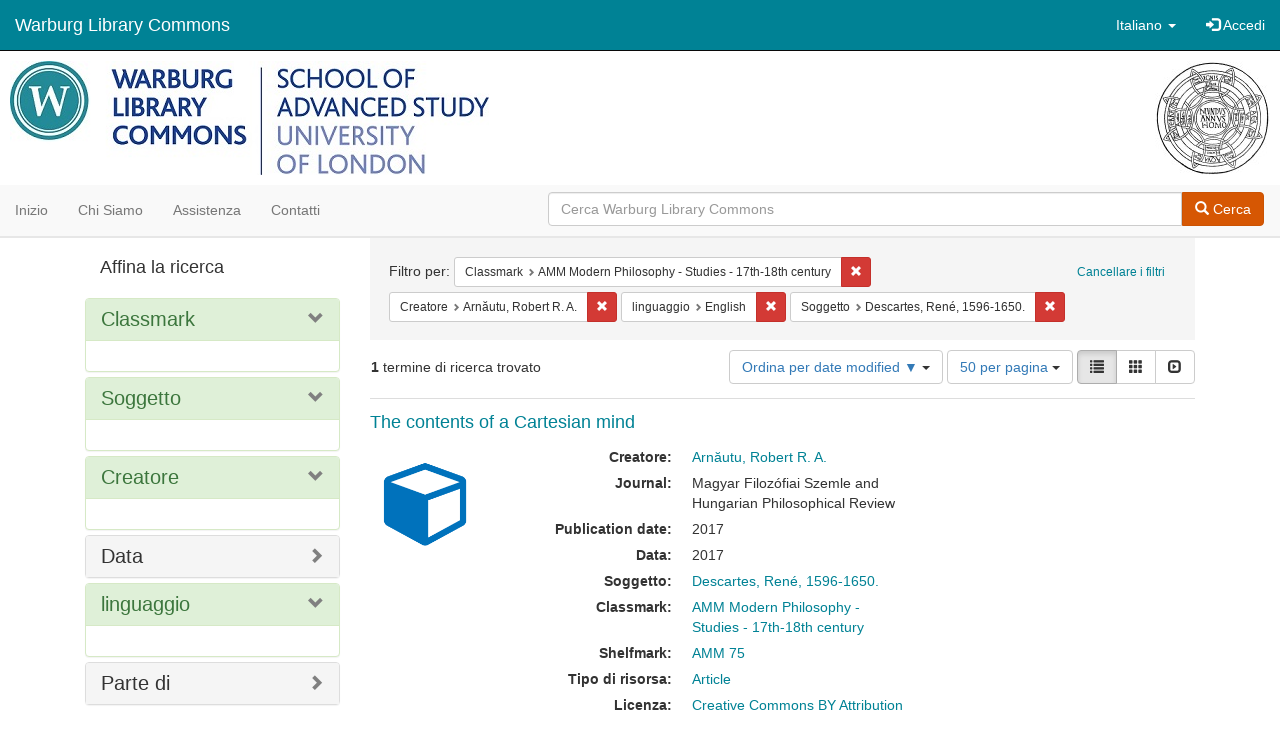

--- FILE ---
content_type: text/html; charset=utf-8
request_url: https://commons.warburg.sas.ac.uk/catalog?f%5Bclassmark_sim%5D%5B%5D=AMM+Modern+Philosophy+-+Studies+-+17th-18th+century&f%5Bcreator_sim%5D%5B%5D=Arn%C4%83utu%2C+Robert+R.+A.&f%5Blanguage_sim%5D%5B%5D=English&f%5Bsubject_sim%5D%5B%5D=Descartes%2C+Ren%C3%A9%2C+1596-1650.&locale=it&per_page=50&sort=system_modified_dtsi+desc&view=list
body_size: 5274
content:
<!DOCTYPE html>
<html lang="it" prefix="og:http://ogp.me/ns#">
  <head>
    <meta name="csrf-param" content="authenticity_token" />
<meta name="csrf-token" content="mY1ha5G2D+sxsiot3yws7i9T3Fm+sDh2RwgmfEBkwsOHjppOmm7FWO/8v7ZD1hhk5l77oV3J/w6S36asT39nxg==" />
<meta charset="utf-8" />
<!-- added for use on small devices like phones -->
<meta name="viewport" content="width=device-width, initial-scale=1.0" />
<link rel="resourcesync" href="https://commons.warburg.sas.ac.uk/capabilitylist?locale=it" />

<!-- Twitter card metadata -->

<!-- Google Scholar metadata -->


<title>Index Catalog // Warburg Library Commons</title>

<!-- application css -->
<link rel="stylesheet" media="screen" href="/assets/application-3785f113a2754e208e5b61be8125fa498818747774505077102eb5f786088c42.css" />

<!-- application js -->
<script src="/assets/application-13482eec41d8d32b70d637216a343d3c8680aeff656a30fcc091f1f1f37dd557.js"></script>

<style>
a { color: #008295; }
.navbar-inverse .navbar-link { color: #ffffff; }

.navbar-inverse { background-color: #008295; }

.navbar-inverse .navbar-nav > .open > a,
.navbar-inverse .navbar-nav > .open > a:hover,
.navbar-inverse .navbar-nav > .open > a:focus { background-color: #008295; }

.navbar-inverse .navbar-nav > li > a,
.navbar-inverse .navbar-text,
.navbar-inverse .navbar-brand { color: #ffffff; }

.btn-primary {
  background-color: #d65703;
  border-color: #cb5303;
}

.btn-primary:focus,
.btn-primary.focus {
  background-color: #c14e03;
  border-color: #983e02;
}

.btn-primary:hover {
  background-color: #c14e03;
  border-color: #b34903;
}

.btn-primary:active,
.btn-primary.active {
  background-color: #d65703;
  border-color: #cb5303;
}

.btn-primary:active:hover,
.btn-primary:active:focus,
.btn-primary:active.focus,
.btn-primary.active:hover,
.btn-primary.active:focus,
.btn-primary.active.focus{
  background-color: #d65703;
  border-color: #cb5303;
}

.btn-primary.disabled:hover,
.btn-primary.disabled:focus,
.btn-primary.disabled.focus,
.btn-primary[disabled]:hover,
.btn-primary[disabled]:focus,
.btn-primary[disabled].focus {
  background-color: #d65703;
  border-color: #cb5303;
}

</style>


<!-- Google Analytics -->
  <!-- Google tag (gtag.js) --> 
  <script async src="https://www.googletagmanager.com/gtag/js?id=G-FP450RW4WR"></script> 
  <script> window.dataLayer = window.dataLayer || []; function gtag(){dataLayer.push(arguments);} gtag('js', new Date()); gtag('config', 'G-FP450RW4WR'); 
  </script>


<!-- for extras, e.g., a favicon -->


      <meta name="totalResults" content="1" />
<meta name="startIndex" content="0" />
<meta name="itemsPerPage" content="50" />

  <link rel="alternate" type="application/rss+xml" title="RSS per i risultati" href="/catalog.rss?f%5Bclassmark_sim%5D%5B%5D=AMM+Modern+Philosophy+-+Studies+-+17th-18th+century&amp;f%5Bcreator_sim%5D%5B%5D=Arn%C4%83utu%2C+Robert+R.+A.&amp;f%5Blanguage_sim%5D%5B%5D=English&amp;f%5Bsubject_sim%5D%5B%5D=Descartes%2C+Ren%C3%A9%2C+1596-1650.&amp;locale=it&amp;per_page=50&amp;sort=system_modified_dtsi+desc&amp;view=list" />
  <link rel="alternate" type="application/atom+xml" title="Atom per i risultati" href="/catalog.atom?f%5Bclassmark_sim%5D%5B%5D=AMM+Modern+Philosophy+-+Studies+-+17th-18th+century&amp;f%5Bcreator_sim%5D%5B%5D=Arn%C4%83utu%2C+Robert+R.+A.&amp;f%5Blanguage_sim%5D%5B%5D=English&amp;f%5Bsubject_sim%5D%5B%5D=Descartes%2C+Ren%C3%A9%2C+1596-1650.&amp;locale=it&amp;per_page=50&amp;sort=system_modified_dtsi+desc&amp;view=list" />
  <link rel="alternate" type="application/json" title="JSON" href="/catalog.json?f%5Bclassmark_sim%5D%5B%5D=AMM+Modern+Philosophy+-+Studies+-+17th-18th+century&amp;f%5Bcreator_sim%5D%5B%5D=Arn%C4%83utu%2C+Robert+R.+A.&amp;f%5Blanguage_sim%5D%5B%5D=English&amp;f%5Bsubject_sim%5D%5B%5D=Descartes%2C+Ren%C3%A9%2C+1596-1650.&amp;locale=it&amp;per_page=50&amp;sort=system_modified_dtsi+desc&amp;view=list" />

  </head>

  <body>
    <div class="skip-to-content">
      <a data-turbolinks="false" href="#skip-to-content">Skip to Content</a>
    </div>
    <header>
  <nav id="masthead" class="navbar navbar-inverse navbar-static-top" role="navigation">
    <div class="container-fluid">
      <!-- Brand and toggle get grouped for better mobile display -->
      <div class="navbar-header">
        <button type="button" class="navbar-toggle collapsed" data-toggle="collapse" data-target="#top-navbar-collapse" aria-expanded="false">
          <span class="sr-only">Toggle navigation</span>
          <span class="icon-bar"></span>
          <span class="icon-bar"></span>
          <span class="icon-bar"></span>
        </button>
        <a id="logo" class="navbar-brand" href="/?locale=it" data-no-turbolink="true">
  <!-- <span class="glyphicon glyphicon-globe" role="img" aria-label="Warburg Library Commons" aria-hidden="true"></span> -->
  <span class="institution_name">Warburg Library Commons</span>
</a>

      </div>

      <div class="collapse navbar-collapse" id="top-navbar-collapse">
        <ul id="user_utility_links" class="nav navbar-nav navbar-right">
  <li class="nav-item dropdown">
    <a class="nav-link dropdown-toggle" data-toggle="dropdown" href="#" role="button" aria-haspopup="true" aria-expanded="false" aria-controls="language-dropdown-menu">
        <span class="sr-only">Cambiare la lingua</span>
        <span title="Cambiare la lingua">Italiano</span>
        <b class="caret"></b>
    </a>
    <ul id="language-dropdown-menu" class="dropdown-menu" role="menu">
        <li role="presentation" class="dropdown-header">Cambiare la lingua</li>
        <li role="presentation" class="divider"></li>
            <li role="presentation" lang="de">
                <a class="dropdown-item" role="menuitem" tabindex="-1" data-locale="de" href="?locale=de">Deutsch</a>
            </li>
            <li role="presentation" lang="en">
                <a class="dropdown-item" role="menuitem" tabindex="-1" data-locale="en" href="?locale=en">English</a>
            </li>
            <li role="presentation" lang="es">
                <a class="dropdown-item" role="menuitem" tabindex="-1" data-locale="es" href="?locale=es">Español</a>
            </li>
            <li role="presentation" lang="fr">
                <a class="dropdown-item" role="menuitem" tabindex="-1" data-locale="fr" href="?locale=fr">Français</a>
            </li>
            <li role="presentation" lang="it">
                <a class="dropdown-item" role="menuitem" tabindex="-1" data-locale="it" href="?locale=it">Italiano</a>
            </li>
            <li role="presentation" lang="pt-BR">
                <a class="dropdown-item" role="menuitem" tabindex="-1" data-locale="pt-BR" href="?locale=pt-BR">Português do Brasil</a>
            </li>
            <li role="presentation" lang="zh">
                <a class="dropdown-item" role="menuitem" tabindex="-1" data-locale="zh" href="?locale=zh">中文</a>
            </li>
    </ul>
</li>

    <li>
      <a href="/users/sign_in?locale=it">
        <span class="glyphicon glyphicon-log-in" aria-hidden="true"></span> Accedi
</a>    </li>
</ul>

      </div>
    </div>
  </nav>
</header>


          <div class="image-masthead">
        <a href="/">
          <div class="background-container" style="background-image: url('/banner.jpg')"></div>
          <img class="banner-logo-image" src='/logo.jpg' />
          <!-- span class="background-container-gradient"></span -->
          
          <div class="container site-title-container">
            <div class="site-title h1" style="text-align: center;">
              
            </div>
          </div>
        </a>
        <nav class="navbar navbar-default navbar-static-top" role="navigation">
  <div class="container-fluid">
    <div class="row">
      <ul class="nav navbar-nav col-sm-5">
        <li >
          <a href="/?locale=it">Inizio</a></li>
        <li >
          <a href="/about?locale=it">Chi siamo</a></li>
        <li >
          <a href="/help?locale=it">Assistenza</a></li>
        <li >
          <a href="/contact?locale=it">Contatti</a></li>
      </ul><!-- /.nav -->
      <div class="searchbar-right navbar-right col-sm-7">
        <form class="form-horizontal search-form" id="search-form-header" role="search" action="/catalog?locale=it" accept-charset="UTF-8" method="get"><input name="utf8" type="hidden" value="&#x2713;" />
  <input type="hidden" name="f[classmark_sim][]" value="AMM Modern Philosophy - Studies - 17th-18th century" />
<input type="hidden" name="f[creator_sim][]" value="Arnăutu, Robert R. A." />
<input type="hidden" name="f[language_sim][]" value="English" />
<input type="hidden" name="f[subject_sim][]" value="Descartes, René, 1596-1650." />
<input type="hidden" name="locale" value="it" />
<input type="hidden" name="per_page" value="50" />
<input type="hidden" name="sort" value="system_modified_dtsi desc" />
<input type="hidden" name="view" value="list" />
  <input type="hidden" name="search_field" id="search_field" value="all_fields" />
  <div class="form-group">

    <div class="input-group">
      <input type="text" name="q" id="search-field-header" class="q form-control" placeholder="Cerca Warburg Library Commons" />

      <div class="input-group-btn">
        <button type="submit" class="btn btn-primary" id="search-submit-header">
          <span class="glyphicon glyphicon-search"></span> Cerca
        </button>
        </ul>
      </div><!-- /.input-group-btn -->
    </div><!-- /.input-group -->
  </div><!-- /.form-group -->
</form>
      </div>
    </div>
  </div>
</nav><!-- /.navbar -->

      </div>

    
    <div id="content-wrapper" class="container" role="main">
      
      

        <a name="skip-to-content" id="skip-to-content"></a>
        <div id="content" class="col-md-9 col-md-push-3 col-sm-8 col-sm-push-4">
    <h2 class="sr-only top-content-title">Ricerca</h2>






      <div id="appliedParams" class="clearfix constraints-container">
        <div class="pull-right">
          <a class="catalog_startOverLink btn btn-sm btn-text" id="startOverLink" href="/catalog?locale=it">Cancellare i filtri</a>
        </div>
        <span class="constraints-label">Filtro per:</span>
        
<span class="btn-group appliedFilter constraint filter filter-classmark_sim">
  <span class="constraint-value btn btn-sm btn-default btn-disabled">
      <span class="filterName">Classmark</span>
      <span class="filterValue" title="AMM Modern Philosophy - Studies - 17th-18th century">AMM Modern Philosophy - Studies - 17th-18th century</span>
  </span>

    <a class="btn btn-default btn-sm remove dropdown-toggle" href="/catalog?f%5Bcreator_sim%5D%5B%5D=Arn%C4%83utu%2C+Robert+R.+A.&amp;f%5Blanguage_sim%5D%5B%5D=English&amp;f%5Bsubject_sim%5D%5B%5D=Descartes%2C+Ren%C3%A9%2C+1596-1650.&amp;locale=it&amp;per_page=50&amp;sort=system_modified_dtsi+desc&amp;view=list"><span class="glyphicon glyphicon-remove"></span><span class="sr-only">Cancella il filtro Classmark: AMM Modern Philosophy - Studies - 17th-18th century</span></a>
</span>


<span class="btn-group appliedFilter constraint filter filter-creator_sim">
  <span class="constraint-value btn btn-sm btn-default btn-disabled">
      <span class="filterName">Creatore</span>
      <span class="filterValue" title="Arnăutu, Robert R. A.">Arnăutu, Robert R. A.</span>
  </span>

    <a class="btn btn-default btn-sm remove dropdown-toggle" href="/catalog?f%5Bclassmark_sim%5D%5B%5D=AMM+Modern+Philosophy+-+Studies+-+17th-18th+century&amp;f%5Blanguage_sim%5D%5B%5D=English&amp;f%5Bsubject_sim%5D%5B%5D=Descartes%2C+Ren%C3%A9%2C+1596-1650.&amp;locale=it&amp;per_page=50&amp;sort=system_modified_dtsi+desc&amp;view=list"><span class="glyphicon glyphicon-remove"></span><span class="sr-only">Cancella il filtro Creatore: Arnăutu, Robert R. A.</span></a>
</span>


<span class="btn-group appliedFilter constraint filter filter-language_sim">
  <span class="constraint-value btn btn-sm btn-default btn-disabled">
      <span class="filterName">linguaggio</span>
      <span class="filterValue" title="English">English</span>
  </span>

    <a class="btn btn-default btn-sm remove dropdown-toggle" href="/catalog?f%5Bclassmark_sim%5D%5B%5D=AMM+Modern+Philosophy+-+Studies+-+17th-18th+century&amp;f%5Bcreator_sim%5D%5B%5D=Arn%C4%83utu%2C+Robert+R.+A.&amp;f%5Bsubject_sim%5D%5B%5D=Descartes%2C+Ren%C3%A9%2C+1596-1650.&amp;locale=it&amp;per_page=50&amp;sort=system_modified_dtsi+desc&amp;view=list"><span class="glyphicon glyphicon-remove"></span><span class="sr-only">Cancella il filtro linguaggio: English</span></a>
</span>


<span class="btn-group appliedFilter constraint filter filter-subject_sim">
  <span class="constraint-value btn btn-sm btn-default btn-disabled">
      <span class="filterName">Soggetto</span>
      <span class="filterValue" title="Descartes, René, 1596-1650.">Descartes, René, 1596-1650.</span>
  </span>

    <a class="btn btn-default btn-sm remove dropdown-toggle" href="/catalog?f%5Bclassmark_sim%5D%5B%5D=AMM+Modern+Philosophy+-+Studies+-+17th-18th+century&amp;f%5Bcreator_sim%5D%5B%5D=Arn%C4%83utu%2C+Robert+R.+A.&amp;f%5Blanguage_sim%5D%5B%5D=English&amp;locale=it&amp;per_page=50&amp;sort=system_modified_dtsi+desc&amp;view=list"><span class="glyphicon glyphicon-remove"></span><span class="sr-only">Cancella il filtro Soggetto: Descartes, René, 1596-1650.</span></a>
</span>

      </div>


<div id="sortAndPerPage" class="clearfix" role="navigation" aria-label="Navigazione dei risultati">
      <div class="page_links">
      <span class="page_entries">
        <strong>1</strong> termine di ricerca trovato
      </span>
    </div> 

  <div class="search-widgets pull-right"><div id="sort-dropdown" class="btn-group">
  <button type="button" class="btn btn-default dropdown-toggle" data-toggle="dropdown" aria-expanded="false">
      Ordina per date modified ▼ <span class="caret"></span>
  </button>

  <ul class="dropdown-menu" role="menu">
        <li role="menuitem"><a href="/catalog?f%5Bclassmark_sim%5D%5B%5D=AMM+Modern+Philosophy+-+Studies+-+17th-18th+century&amp;f%5Bcreator_sim%5D%5B%5D=Arn%C4%83utu%2C+Robert+R.+A.&amp;f%5Blanguage_sim%5D%5B%5D=English&amp;f%5Bsubject_sim%5D%5B%5D=Descartes%2C+Ren%C3%A9%2C+1596-1650.&amp;locale=it&amp;per_page=50&amp;sort=score+desc%2C+system_create_dtsi+desc&amp;view=list">relevance</a></li>
        <li role="menuitem"><a href="/catalog?f%5Bclassmark_sim%5D%5B%5D=AMM+Modern+Philosophy+-+Studies+-+17th-18th+century&amp;f%5Bcreator_sim%5D%5B%5D=Arn%C4%83utu%2C+Robert+R.+A.&amp;f%5Blanguage_sim%5D%5B%5D=English&amp;f%5Bsubject_sim%5D%5B%5D=Descartes%2C+Ren%C3%A9%2C+1596-1650.&amp;locale=it&amp;per_page=50&amp;sort=system_create_dtsi+desc&amp;view=list">date uploaded ▼</a></li>
        <li role="menuitem"><a href="/catalog?f%5Bclassmark_sim%5D%5B%5D=AMM+Modern+Philosophy+-+Studies+-+17th-18th+century&amp;f%5Bcreator_sim%5D%5B%5D=Arn%C4%83utu%2C+Robert+R.+A.&amp;f%5Blanguage_sim%5D%5B%5D=English&amp;f%5Bsubject_sim%5D%5B%5D=Descartes%2C+Ren%C3%A9%2C+1596-1650.&amp;locale=it&amp;per_page=50&amp;sort=system_create_dtsi+asc&amp;view=list">date uploaded ▲</a></li>
        <li role="menuitem"><a href="/catalog?f%5Bclassmark_sim%5D%5B%5D=AMM+Modern+Philosophy+-+Studies+-+17th-18th+century&amp;f%5Bcreator_sim%5D%5B%5D=Arn%C4%83utu%2C+Robert+R.+A.&amp;f%5Blanguage_sim%5D%5B%5D=English&amp;f%5Bsubject_sim%5D%5B%5D=Descartes%2C+Ren%C3%A9%2C+1596-1650.&amp;locale=it&amp;per_page=50&amp;sort=system_modified_dtsi+desc&amp;view=list">date modified ▼</a></li>
        <li role="menuitem"><a href="/catalog?f%5Bclassmark_sim%5D%5B%5D=AMM+Modern+Philosophy+-+Studies+-+17th-18th+century&amp;f%5Bcreator_sim%5D%5B%5D=Arn%C4%83utu%2C+Robert+R.+A.&amp;f%5Blanguage_sim%5D%5B%5D=English&amp;f%5Bsubject_sim%5D%5B%5D=Descartes%2C+Ren%C3%A9%2C+1596-1650.&amp;locale=it&amp;per_page=50&amp;sort=system_modified_dtsi+asc&amp;view=list">date modified ▲</a></li>
  </ul>
</div>


  <span class="sr-only">Risultati per pagina</span>
<div id="per_page-dropdown" class="btn-group">
  <button type="button" class="btn btn-default dropdown-toggle" data-toggle="dropdown" aria-expanded="false">
    50 per pagina <span class="caret"></span>
  </button>
  <ul class="dropdown-menu" role="menu">
      <li role="menuitem"><a href="/catalog?f%5Bclassmark_sim%5D%5B%5D=AMM+Modern+Philosophy+-+Studies+-+17th-18th+century&amp;f%5Bcreator_sim%5D%5B%5D=Arn%C4%83utu%2C+Robert+R.+A.&amp;f%5Blanguage_sim%5D%5B%5D=English&amp;f%5Bsubject_sim%5D%5B%5D=Descartes%2C+Ren%C3%A9%2C+1596-1650.&amp;locale=it&amp;per_page=10&amp;sort=system_modified_dtsi+desc&amp;view=list">10<span class="sr-only"> per pagina</span></a></li>
      <li role="menuitem"><a href="/catalog?f%5Bclassmark_sim%5D%5B%5D=AMM+Modern+Philosophy+-+Studies+-+17th-18th+century&amp;f%5Bcreator_sim%5D%5B%5D=Arn%C4%83utu%2C+Robert+R.+A.&amp;f%5Blanguage_sim%5D%5B%5D=English&amp;f%5Bsubject_sim%5D%5B%5D=Descartes%2C+Ren%C3%A9%2C+1596-1650.&amp;locale=it&amp;per_page=20&amp;sort=system_modified_dtsi+desc&amp;view=list">20<span class="sr-only"> per pagina</span></a></li>
      <li role="menuitem"><a href="/catalog?f%5Bclassmark_sim%5D%5B%5D=AMM+Modern+Philosophy+-+Studies+-+17th-18th+century&amp;f%5Bcreator_sim%5D%5B%5D=Arn%C4%83utu%2C+Robert+R.+A.&amp;f%5Blanguage_sim%5D%5B%5D=English&amp;f%5Bsubject_sim%5D%5B%5D=Descartes%2C+Ren%C3%A9%2C+1596-1650.&amp;locale=it&amp;per_page=50&amp;sort=system_modified_dtsi+desc&amp;view=list">50<span class="sr-only"> per pagina</span></a></li>
      <li role="menuitem"><a href="/catalog?f%5Bclassmark_sim%5D%5B%5D=AMM+Modern+Philosophy+-+Studies+-+17th-18th+century&amp;f%5Bcreator_sim%5D%5B%5D=Arn%C4%83utu%2C+Robert+R.+A.&amp;f%5Blanguage_sim%5D%5B%5D=English&amp;f%5Bsubject_sim%5D%5B%5D=Descartes%2C+Ren%C3%A9%2C+1596-1650.&amp;locale=it&amp;per_page=100&amp;sort=system_modified_dtsi+desc&amp;view=list">100<span class="sr-only"> per pagina</span></a></li>
  </ul>
</div>

<div class="view-type">
  <span class="sr-only">Visualizza i risultati come: </span>
  <div class="view-type-group btn-group">
      <a title="Lista" class="btn btn-default view-type-list active" href="/catalog?f%5Bclassmark_sim%5D%5B%5D=AMM+Modern+Philosophy+-+Studies+-+17th-18th+century&amp;f%5Bcreator_sim%5D%5B%5D=Arn%C4%83utu%2C+Robert+R.+A.&amp;f%5Blanguage_sim%5D%5B%5D=English&amp;f%5Bsubject_sim%5D%5B%5D=Descartes%2C+Ren%C3%A9%2C+1596-1650.&amp;locale=it&amp;per_page=50&amp;sort=system_modified_dtsi+desc&amp;view=list">
        <span class="glyphicon glyphicon-list view-icon-list"></span>
        <span class="caption">Lista</span>
</a>      <a title="Galleria" class="btn btn-default view-type-gallery " href="/catalog?f%5Bclassmark_sim%5D%5B%5D=AMM+Modern+Philosophy+-+Studies+-+17th-18th+century&amp;f%5Bcreator_sim%5D%5B%5D=Arn%C4%83utu%2C+Robert+R.+A.&amp;f%5Blanguage_sim%5D%5B%5D=English&amp;f%5Bsubject_sim%5D%5B%5D=Descartes%2C+Ren%C3%A9%2C+1596-1650.&amp;locale=it&amp;per_page=50&amp;sort=system_modified_dtsi+desc&amp;view=gallery">
        <span class="glyphicon glyphicon-gallery view-icon-gallery"></span>
        <span class="caption">Galleria</span>
</a>      <a title="Slideshow" class="btn btn-default view-type-slideshow " href="/catalog?f%5Bclassmark_sim%5D%5B%5D=AMM+Modern+Philosophy+-+Studies+-+17th-18th+century&amp;f%5Bcreator_sim%5D%5B%5D=Arn%C4%83utu%2C+Robert+R.+A.&amp;f%5Blanguage_sim%5D%5B%5D=English&amp;f%5Bsubject_sim%5D%5B%5D=Descartes%2C+Ren%C3%A9%2C+1596-1650.&amp;locale=it&amp;per_page=50&amp;sort=system_modified_dtsi+desc&amp;view=slideshow">
        <span class="glyphicon glyphicon-slideshow view-icon-slideshow"></span>
        <span class="caption">Slideshow</span>
</a>  </div>
</div>
</div>
</div>


<h2 class="sr-only">Risultati della ricerca</h2>

  <div id="search-results">
  <ul class="list-unstyled catalog" start="1">
    <li id="document_z029p4779" class="document blacklight-journalarticle" itemscope itemtype="http://schema.org/Article">
  <div class="row search-result-wrapper">
    <div class="search-results-title-row">
  <h4 class="search-result-title"><a href="/concern/journal_articles/z029p4779?locale=it">The contents of a Cartesian mind</a></h4>
</div>

<div class="col-md-2">
  <div class="list-thumbnail">
    <a data-context-href="/catalog/z029p4779/track?locale=it&amp;per_page=50&amp;search_id=128699002" href="/concern/journal_articles/z029p4779?locale=it"><img src="/assets/work-ff055336041c3f7d310ad69109eda4a887b16ec501f35afc0a547c4adb97ee72.png" /></a>
  </div>
</div>

<div class="col-md-6">
  <div class="metadata">
    <dl class="dl-horizontal">
          <dt>Creatore:</dt>
          <dd><span itemprop="creator"><a href="/catalog?f%5Bcreator_sim%5D%5B%5D=Arn%C4%83utu%2C+Robert+R.+A.&amp;locale=it">Arnăutu, Robert R. A.</a></span></dd>
          <dt>Journal:</dt>
          <dd><span itemprop="isPartOf">Magyar Filozófiai Szemle</span> and <span itemprop="isPartOf">Hungarian Philosophical Review</span></dd>
          <dt>Publication date:</dt>
          <dd><span itemprop="datePublished">2017</span></dd>
          <dt>Data:</dt>
          <dd>2017</dd>
          <dt>Soggetto:</dt>
          <dd><span itemprop="about"><a href="/catalog?f%5Bsubject_sim%5D%5B%5D=Descartes%2C+Ren%C3%A9%2C+1596-1650.&amp;locale=it">Descartes, René, 1596-1650.</a></span></dd>
          <dt>Classmark:</dt>
          <dd><span itemprop="identifier"><a href="/catalog?f%5Bclassmark_sim%5D%5B%5D=AMM+Modern+Philosophy+-+Studies+-+17th-18th+century&amp;locale=it">AMM Modern Philosophy - Studies - 17th-18th century</a></span></dd>
          <dt>Shelfmark:</dt>
          <dd><span itemprop="identifier"><a href="/catalog?f%5Bshelfmark_sim%5D%5B%5D=AMM+75&amp;locale=it">AMM 75</a></span></dd>
          <dt>Tipo di risorsa:</dt>
          <dd><a href="/catalog?f%5Bresource_type_sim%5D%5B%5D=Article&amp;locale=it">Article</a></dd>
          <dt>Licenza:</dt>
          <dd><a href="https://creativecommons.org/licenses/by/4.0/">Creative Commons BY Attribution 4.0 International</a></dd>
          <dt>linguaggio:</dt>
          <dd><span itemprop="language"><a href="/catalog?f%5Blanguage_sim%5D%5B%5D=English&amp;locale=it">English</a></span></dd>
          <dt>DOI:</dt>
          <dd><span itemprop="identifier">http://filozofiaiszemle.net/2018/01/hungarian-philosophical-review-20172-philosophy-and-science-unity-and-plurality-in-the-early-modern-age/</span></dd>
          <dt>Publisher&#39;s Url:</dt>
          <dd><span itemprop="significantLink">http://filozofiaiszemle.net/hu/kezdolap/</span></dd>
    </dl>
  </div>
</div>

  </div>
</li>


  </ul>
</div>




</div>

<div id="sidebar" class="col-md-3 col-md-pull-9 col-sm-4 col-sm-pull-8">
  <div id="facets" class="facets sidenav">

  <div class="top-panel-heading panel-heading">
    <button type="button" class="facets-toggle" data-toggle="collapse" data-target="#facet-panel-collapse">
      <span class="sr-only">Toggle facets</span>
      <span class="icon-bar"></span>
      <span class="icon-bar"></span>
      <span class="icon-bar"></span>
    </button>

    <h2 class='facets-heading'>
      Affina la ricerca
    </h2>
  </div>

  <div id="facet-panel-collapse" class="collapse panel-group">
    <div class="panel panel-default facet_limit blacklight-classmark_sim facet_limit-active">
  <div class=" collapse-toggle panel-heading" aria-expanded="false" data-toggle="collapse" data-target="#facet-classmark_sim">
    <h3 class="panel-title facet-field-heading">
      <a data-turbolinks="false" data-no-turbolink="true" href="#">Classmark</a>
    </h3>
  </div>
  <div id="facet-classmark_sim" class="panel-collapse facet-content in">
    <div class="panel-body">
      
    </div>
  </div>
</div>

<div class="panel panel-default facet_limit blacklight-subject_sim facet_limit-active">
  <div class=" collapse-toggle panel-heading" aria-expanded="false" data-toggle="collapse" data-target="#facet-subject_sim">
    <h3 class="panel-title facet-field-heading">
      <a data-turbolinks="false" data-no-turbolink="true" href="#">Soggetto</a>
    </h3>
  </div>
  <div id="facet-subject_sim" class="panel-collapse facet-content in">
    <div class="panel-body">
      
    </div>
  </div>
</div>

<div class="panel panel-default facet_limit blacklight-creator_sim facet_limit-active">
  <div class=" collapse-toggle panel-heading" aria-expanded="false" data-toggle="collapse" data-target="#facet-creator_sim">
    <h3 class="panel-title facet-field-heading">
      <a data-turbolinks="false" data-no-turbolink="true" href="#">Creatore</a>
    </h3>
  </div>
  <div id="facet-creator_sim" class="panel-collapse facet-content in">
    <div class="panel-body">
      
    </div>
  </div>
</div>

<div class="panel panel-default facet_limit blacklight-date_sim ">
  <div class="collapsed collapse-toggle panel-heading" aria-expanded="false" data-toggle="collapse" data-target="#facet-date_sim">
    <h3 class="panel-title facet-field-heading">
      <a data-turbolinks="false" data-no-turbolink="true" href="#">Data</a>
    </h3>
  </div>
  <div id="facet-date_sim" class="panel-collapse facet-content collapse">
    <div class="panel-body">
      
    </div>
  </div>
</div>

<div class="panel panel-default facet_limit blacklight-language_sim facet_limit-active">
  <div class=" collapse-toggle panel-heading" aria-expanded="false" data-toggle="collapse" data-target="#facet-language_sim">
    <h3 class="panel-title facet-field-heading">
      <a data-turbolinks="false" data-no-turbolink="true" href="#">linguaggio</a>
    </h3>
  </div>
  <div id="facet-language_sim" class="panel-collapse facet-content in">
    <div class="panel-body">
      
    </div>
  </div>
</div>

<div class="panel panel-default facet_limit blacklight-part_of_sim ">
  <div class="collapsed collapse-toggle panel-heading" aria-expanded="false" data-toggle="collapse" data-target="#facet-part_of_sim">
    <h3 class="panel-title facet-field-heading">
      <a data-turbolinks="false" data-no-turbolink="true" href="#">Parte di</a>
    </h3>
  </div>
  <div id="facet-part_of_sim" class="panel-collapse facet-content collapse">
    <div class="panel-body">
      
    </div>
  </div>
</div>

  </div>
</div>

</div>


    </div><!-- /#content-wrapper -->
    <footer class="navbar navbar-inverse site-footer">
  <div class="container-fluid">
    <div class="navbar-text text-left">
        <p>Hyrax v2.9.6. Un servizio di <a href="http://samvera.org/" class="navbar-link" target="_blank">Samvera</a> .</p>
    </div>
    <div class="navbar-right">
      <div class="navbar-text text-right">
        <p><strong>Copyright © 2017 Samvera</strong> Licenza sotto la licenza Apache, versione 2.0<br />
        </p>
      </div>
    </div>
  </div>
</footer>

    <div id="ajax-modal" class="modal fade" tabindex="-1" role="dialog" aria-hidden="true">
  <div class="modal-dialog" role="document">
    <div class="modal-content">
    </div>
  </div>
</div>

  </body>
</html>
